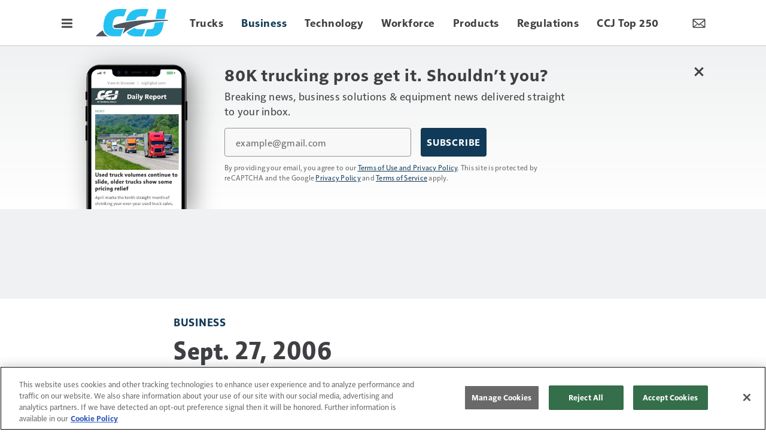

--- FILE ---
content_type: text/html; charset=utf-8
request_url: https://www.google.com/recaptcha/api2/anchor?ar=1&k=6LekulcbAAAAAK3CX_NhrHeyYuLtG1SVt2W6B8sd&co=aHR0cHM6Ly93d3cuY2NqZGlnaXRhbC5jb206NDQz&hl=en&v=7gg7H51Q-naNfhmCP3_R47ho&size=invisible&anchor-ms=20000&execute-ms=30000&cb=gz9oogby4dh
body_size: 48070
content:
<!DOCTYPE HTML><html dir="ltr" lang="en"><head><meta http-equiv="Content-Type" content="text/html; charset=UTF-8">
<meta http-equiv="X-UA-Compatible" content="IE=edge">
<title>reCAPTCHA</title>
<style type="text/css">
/* cyrillic-ext */
@font-face {
  font-family: 'Roboto';
  font-style: normal;
  font-weight: 400;
  font-stretch: 100%;
  src: url(//fonts.gstatic.com/s/roboto/v48/KFO7CnqEu92Fr1ME7kSn66aGLdTylUAMa3GUBHMdazTgWw.woff2) format('woff2');
  unicode-range: U+0460-052F, U+1C80-1C8A, U+20B4, U+2DE0-2DFF, U+A640-A69F, U+FE2E-FE2F;
}
/* cyrillic */
@font-face {
  font-family: 'Roboto';
  font-style: normal;
  font-weight: 400;
  font-stretch: 100%;
  src: url(//fonts.gstatic.com/s/roboto/v48/KFO7CnqEu92Fr1ME7kSn66aGLdTylUAMa3iUBHMdazTgWw.woff2) format('woff2');
  unicode-range: U+0301, U+0400-045F, U+0490-0491, U+04B0-04B1, U+2116;
}
/* greek-ext */
@font-face {
  font-family: 'Roboto';
  font-style: normal;
  font-weight: 400;
  font-stretch: 100%;
  src: url(//fonts.gstatic.com/s/roboto/v48/KFO7CnqEu92Fr1ME7kSn66aGLdTylUAMa3CUBHMdazTgWw.woff2) format('woff2');
  unicode-range: U+1F00-1FFF;
}
/* greek */
@font-face {
  font-family: 'Roboto';
  font-style: normal;
  font-weight: 400;
  font-stretch: 100%;
  src: url(//fonts.gstatic.com/s/roboto/v48/KFO7CnqEu92Fr1ME7kSn66aGLdTylUAMa3-UBHMdazTgWw.woff2) format('woff2');
  unicode-range: U+0370-0377, U+037A-037F, U+0384-038A, U+038C, U+038E-03A1, U+03A3-03FF;
}
/* math */
@font-face {
  font-family: 'Roboto';
  font-style: normal;
  font-weight: 400;
  font-stretch: 100%;
  src: url(//fonts.gstatic.com/s/roboto/v48/KFO7CnqEu92Fr1ME7kSn66aGLdTylUAMawCUBHMdazTgWw.woff2) format('woff2');
  unicode-range: U+0302-0303, U+0305, U+0307-0308, U+0310, U+0312, U+0315, U+031A, U+0326-0327, U+032C, U+032F-0330, U+0332-0333, U+0338, U+033A, U+0346, U+034D, U+0391-03A1, U+03A3-03A9, U+03B1-03C9, U+03D1, U+03D5-03D6, U+03F0-03F1, U+03F4-03F5, U+2016-2017, U+2034-2038, U+203C, U+2040, U+2043, U+2047, U+2050, U+2057, U+205F, U+2070-2071, U+2074-208E, U+2090-209C, U+20D0-20DC, U+20E1, U+20E5-20EF, U+2100-2112, U+2114-2115, U+2117-2121, U+2123-214F, U+2190, U+2192, U+2194-21AE, U+21B0-21E5, U+21F1-21F2, U+21F4-2211, U+2213-2214, U+2216-22FF, U+2308-230B, U+2310, U+2319, U+231C-2321, U+2336-237A, U+237C, U+2395, U+239B-23B7, U+23D0, U+23DC-23E1, U+2474-2475, U+25AF, U+25B3, U+25B7, U+25BD, U+25C1, U+25CA, U+25CC, U+25FB, U+266D-266F, U+27C0-27FF, U+2900-2AFF, U+2B0E-2B11, U+2B30-2B4C, U+2BFE, U+3030, U+FF5B, U+FF5D, U+1D400-1D7FF, U+1EE00-1EEFF;
}
/* symbols */
@font-face {
  font-family: 'Roboto';
  font-style: normal;
  font-weight: 400;
  font-stretch: 100%;
  src: url(//fonts.gstatic.com/s/roboto/v48/KFO7CnqEu92Fr1ME7kSn66aGLdTylUAMaxKUBHMdazTgWw.woff2) format('woff2');
  unicode-range: U+0001-000C, U+000E-001F, U+007F-009F, U+20DD-20E0, U+20E2-20E4, U+2150-218F, U+2190, U+2192, U+2194-2199, U+21AF, U+21E6-21F0, U+21F3, U+2218-2219, U+2299, U+22C4-22C6, U+2300-243F, U+2440-244A, U+2460-24FF, U+25A0-27BF, U+2800-28FF, U+2921-2922, U+2981, U+29BF, U+29EB, U+2B00-2BFF, U+4DC0-4DFF, U+FFF9-FFFB, U+10140-1018E, U+10190-1019C, U+101A0, U+101D0-101FD, U+102E0-102FB, U+10E60-10E7E, U+1D2C0-1D2D3, U+1D2E0-1D37F, U+1F000-1F0FF, U+1F100-1F1AD, U+1F1E6-1F1FF, U+1F30D-1F30F, U+1F315, U+1F31C, U+1F31E, U+1F320-1F32C, U+1F336, U+1F378, U+1F37D, U+1F382, U+1F393-1F39F, U+1F3A7-1F3A8, U+1F3AC-1F3AF, U+1F3C2, U+1F3C4-1F3C6, U+1F3CA-1F3CE, U+1F3D4-1F3E0, U+1F3ED, U+1F3F1-1F3F3, U+1F3F5-1F3F7, U+1F408, U+1F415, U+1F41F, U+1F426, U+1F43F, U+1F441-1F442, U+1F444, U+1F446-1F449, U+1F44C-1F44E, U+1F453, U+1F46A, U+1F47D, U+1F4A3, U+1F4B0, U+1F4B3, U+1F4B9, U+1F4BB, U+1F4BF, U+1F4C8-1F4CB, U+1F4D6, U+1F4DA, U+1F4DF, U+1F4E3-1F4E6, U+1F4EA-1F4ED, U+1F4F7, U+1F4F9-1F4FB, U+1F4FD-1F4FE, U+1F503, U+1F507-1F50B, U+1F50D, U+1F512-1F513, U+1F53E-1F54A, U+1F54F-1F5FA, U+1F610, U+1F650-1F67F, U+1F687, U+1F68D, U+1F691, U+1F694, U+1F698, U+1F6AD, U+1F6B2, U+1F6B9-1F6BA, U+1F6BC, U+1F6C6-1F6CF, U+1F6D3-1F6D7, U+1F6E0-1F6EA, U+1F6F0-1F6F3, U+1F6F7-1F6FC, U+1F700-1F7FF, U+1F800-1F80B, U+1F810-1F847, U+1F850-1F859, U+1F860-1F887, U+1F890-1F8AD, U+1F8B0-1F8BB, U+1F8C0-1F8C1, U+1F900-1F90B, U+1F93B, U+1F946, U+1F984, U+1F996, U+1F9E9, U+1FA00-1FA6F, U+1FA70-1FA7C, U+1FA80-1FA89, U+1FA8F-1FAC6, U+1FACE-1FADC, U+1FADF-1FAE9, U+1FAF0-1FAF8, U+1FB00-1FBFF;
}
/* vietnamese */
@font-face {
  font-family: 'Roboto';
  font-style: normal;
  font-weight: 400;
  font-stretch: 100%;
  src: url(//fonts.gstatic.com/s/roboto/v48/KFO7CnqEu92Fr1ME7kSn66aGLdTylUAMa3OUBHMdazTgWw.woff2) format('woff2');
  unicode-range: U+0102-0103, U+0110-0111, U+0128-0129, U+0168-0169, U+01A0-01A1, U+01AF-01B0, U+0300-0301, U+0303-0304, U+0308-0309, U+0323, U+0329, U+1EA0-1EF9, U+20AB;
}
/* latin-ext */
@font-face {
  font-family: 'Roboto';
  font-style: normal;
  font-weight: 400;
  font-stretch: 100%;
  src: url(//fonts.gstatic.com/s/roboto/v48/KFO7CnqEu92Fr1ME7kSn66aGLdTylUAMa3KUBHMdazTgWw.woff2) format('woff2');
  unicode-range: U+0100-02BA, U+02BD-02C5, U+02C7-02CC, U+02CE-02D7, U+02DD-02FF, U+0304, U+0308, U+0329, U+1D00-1DBF, U+1E00-1E9F, U+1EF2-1EFF, U+2020, U+20A0-20AB, U+20AD-20C0, U+2113, U+2C60-2C7F, U+A720-A7FF;
}
/* latin */
@font-face {
  font-family: 'Roboto';
  font-style: normal;
  font-weight: 400;
  font-stretch: 100%;
  src: url(//fonts.gstatic.com/s/roboto/v48/KFO7CnqEu92Fr1ME7kSn66aGLdTylUAMa3yUBHMdazQ.woff2) format('woff2');
  unicode-range: U+0000-00FF, U+0131, U+0152-0153, U+02BB-02BC, U+02C6, U+02DA, U+02DC, U+0304, U+0308, U+0329, U+2000-206F, U+20AC, U+2122, U+2191, U+2193, U+2212, U+2215, U+FEFF, U+FFFD;
}
/* cyrillic-ext */
@font-face {
  font-family: 'Roboto';
  font-style: normal;
  font-weight: 500;
  font-stretch: 100%;
  src: url(//fonts.gstatic.com/s/roboto/v48/KFO7CnqEu92Fr1ME7kSn66aGLdTylUAMa3GUBHMdazTgWw.woff2) format('woff2');
  unicode-range: U+0460-052F, U+1C80-1C8A, U+20B4, U+2DE0-2DFF, U+A640-A69F, U+FE2E-FE2F;
}
/* cyrillic */
@font-face {
  font-family: 'Roboto';
  font-style: normal;
  font-weight: 500;
  font-stretch: 100%;
  src: url(//fonts.gstatic.com/s/roboto/v48/KFO7CnqEu92Fr1ME7kSn66aGLdTylUAMa3iUBHMdazTgWw.woff2) format('woff2');
  unicode-range: U+0301, U+0400-045F, U+0490-0491, U+04B0-04B1, U+2116;
}
/* greek-ext */
@font-face {
  font-family: 'Roboto';
  font-style: normal;
  font-weight: 500;
  font-stretch: 100%;
  src: url(//fonts.gstatic.com/s/roboto/v48/KFO7CnqEu92Fr1ME7kSn66aGLdTylUAMa3CUBHMdazTgWw.woff2) format('woff2');
  unicode-range: U+1F00-1FFF;
}
/* greek */
@font-face {
  font-family: 'Roboto';
  font-style: normal;
  font-weight: 500;
  font-stretch: 100%;
  src: url(//fonts.gstatic.com/s/roboto/v48/KFO7CnqEu92Fr1ME7kSn66aGLdTylUAMa3-UBHMdazTgWw.woff2) format('woff2');
  unicode-range: U+0370-0377, U+037A-037F, U+0384-038A, U+038C, U+038E-03A1, U+03A3-03FF;
}
/* math */
@font-face {
  font-family: 'Roboto';
  font-style: normal;
  font-weight: 500;
  font-stretch: 100%;
  src: url(//fonts.gstatic.com/s/roboto/v48/KFO7CnqEu92Fr1ME7kSn66aGLdTylUAMawCUBHMdazTgWw.woff2) format('woff2');
  unicode-range: U+0302-0303, U+0305, U+0307-0308, U+0310, U+0312, U+0315, U+031A, U+0326-0327, U+032C, U+032F-0330, U+0332-0333, U+0338, U+033A, U+0346, U+034D, U+0391-03A1, U+03A3-03A9, U+03B1-03C9, U+03D1, U+03D5-03D6, U+03F0-03F1, U+03F4-03F5, U+2016-2017, U+2034-2038, U+203C, U+2040, U+2043, U+2047, U+2050, U+2057, U+205F, U+2070-2071, U+2074-208E, U+2090-209C, U+20D0-20DC, U+20E1, U+20E5-20EF, U+2100-2112, U+2114-2115, U+2117-2121, U+2123-214F, U+2190, U+2192, U+2194-21AE, U+21B0-21E5, U+21F1-21F2, U+21F4-2211, U+2213-2214, U+2216-22FF, U+2308-230B, U+2310, U+2319, U+231C-2321, U+2336-237A, U+237C, U+2395, U+239B-23B7, U+23D0, U+23DC-23E1, U+2474-2475, U+25AF, U+25B3, U+25B7, U+25BD, U+25C1, U+25CA, U+25CC, U+25FB, U+266D-266F, U+27C0-27FF, U+2900-2AFF, U+2B0E-2B11, U+2B30-2B4C, U+2BFE, U+3030, U+FF5B, U+FF5D, U+1D400-1D7FF, U+1EE00-1EEFF;
}
/* symbols */
@font-face {
  font-family: 'Roboto';
  font-style: normal;
  font-weight: 500;
  font-stretch: 100%;
  src: url(//fonts.gstatic.com/s/roboto/v48/KFO7CnqEu92Fr1ME7kSn66aGLdTylUAMaxKUBHMdazTgWw.woff2) format('woff2');
  unicode-range: U+0001-000C, U+000E-001F, U+007F-009F, U+20DD-20E0, U+20E2-20E4, U+2150-218F, U+2190, U+2192, U+2194-2199, U+21AF, U+21E6-21F0, U+21F3, U+2218-2219, U+2299, U+22C4-22C6, U+2300-243F, U+2440-244A, U+2460-24FF, U+25A0-27BF, U+2800-28FF, U+2921-2922, U+2981, U+29BF, U+29EB, U+2B00-2BFF, U+4DC0-4DFF, U+FFF9-FFFB, U+10140-1018E, U+10190-1019C, U+101A0, U+101D0-101FD, U+102E0-102FB, U+10E60-10E7E, U+1D2C0-1D2D3, U+1D2E0-1D37F, U+1F000-1F0FF, U+1F100-1F1AD, U+1F1E6-1F1FF, U+1F30D-1F30F, U+1F315, U+1F31C, U+1F31E, U+1F320-1F32C, U+1F336, U+1F378, U+1F37D, U+1F382, U+1F393-1F39F, U+1F3A7-1F3A8, U+1F3AC-1F3AF, U+1F3C2, U+1F3C4-1F3C6, U+1F3CA-1F3CE, U+1F3D4-1F3E0, U+1F3ED, U+1F3F1-1F3F3, U+1F3F5-1F3F7, U+1F408, U+1F415, U+1F41F, U+1F426, U+1F43F, U+1F441-1F442, U+1F444, U+1F446-1F449, U+1F44C-1F44E, U+1F453, U+1F46A, U+1F47D, U+1F4A3, U+1F4B0, U+1F4B3, U+1F4B9, U+1F4BB, U+1F4BF, U+1F4C8-1F4CB, U+1F4D6, U+1F4DA, U+1F4DF, U+1F4E3-1F4E6, U+1F4EA-1F4ED, U+1F4F7, U+1F4F9-1F4FB, U+1F4FD-1F4FE, U+1F503, U+1F507-1F50B, U+1F50D, U+1F512-1F513, U+1F53E-1F54A, U+1F54F-1F5FA, U+1F610, U+1F650-1F67F, U+1F687, U+1F68D, U+1F691, U+1F694, U+1F698, U+1F6AD, U+1F6B2, U+1F6B9-1F6BA, U+1F6BC, U+1F6C6-1F6CF, U+1F6D3-1F6D7, U+1F6E0-1F6EA, U+1F6F0-1F6F3, U+1F6F7-1F6FC, U+1F700-1F7FF, U+1F800-1F80B, U+1F810-1F847, U+1F850-1F859, U+1F860-1F887, U+1F890-1F8AD, U+1F8B0-1F8BB, U+1F8C0-1F8C1, U+1F900-1F90B, U+1F93B, U+1F946, U+1F984, U+1F996, U+1F9E9, U+1FA00-1FA6F, U+1FA70-1FA7C, U+1FA80-1FA89, U+1FA8F-1FAC6, U+1FACE-1FADC, U+1FADF-1FAE9, U+1FAF0-1FAF8, U+1FB00-1FBFF;
}
/* vietnamese */
@font-face {
  font-family: 'Roboto';
  font-style: normal;
  font-weight: 500;
  font-stretch: 100%;
  src: url(//fonts.gstatic.com/s/roboto/v48/KFO7CnqEu92Fr1ME7kSn66aGLdTylUAMa3OUBHMdazTgWw.woff2) format('woff2');
  unicode-range: U+0102-0103, U+0110-0111, U+0128-0129, U+0168-0169, U+01A0-01A1, U+01AF-01B0, U+0300-0301, U+0303-0304, U+0308-0309, U+0323, U+0329, U+1EA0-1EF9, U+20AB;
}
/* latin-ext */
@font-face {
  font-family: 'Roboto';
  font-style: normal;
  font-weight: 500;
  font-stretch: 100%;
  src: url(//fonts.gstatic.com/s/roboto/v48/KFO7CnqEu92Fr1ME7kSn66aGLdTylUAMa3KUBHMdazTgWw.woff2) format('woff2');
  unicode-range: U+0100-02BA, U+02BD-02C5, U+02C7-02CC, U+02CE-02D7, U+02DD-02FF, U+0304, U+0308, U+0329, U+1D00-1DBF, U+1E00-1E9F, U+1EF2-1EFF, U+2020, U+20A0-20AB, U+20AD-20C0, U+2113, U+2C60-2C7F, U+A720-A7FF;
}
/* latin */
@font-face {
  font-family: 'Roboto';
  font-style: normal;
  font-weight: 500;
  font-stretch: 100%;
  src: url(//fonts.gstatic.com/s/roboto/v48/KFO7CnqEu92Fr1ME7kSn66aGLdTylUAMa3yUBHMdazQ.woff2) format('woff2');
  unicode-range: U+0000-00FF, U+0131, U+0152-0153, U+02BB-02BC, U+02C6, U+02DA, U+02DC, U+0304, U+0308, U+0329, U+2000-206F, U+20AC, U+2122, U+2191, U+2193, U+2212, U+2215, U+FEFF, U+FFFD;
}
/* cyrillic-ext */
@font-face {
  font-family: 'Roboto';
  font-style: normal;
  font-weight: 900;
  font-stretch: 100%;
  src: url(//fonts.gstatic.com/s/roboto/v48/KFO7CnqEu92Fr1ME7kSn66aGLdTylUAMa3GUBHMdazTgWw.woff2) format('woff2');
  unicode-range: U+0460-052F, U+1C80-1C8A, U+20B4, U+2DE0-2DFF, U+A640-A69F, U+FE2E-FE2F;
}
/* cyrillic */
@font-face {
  font-family: 'Roboto';
  font-style: normal;
  font-weight: 900;
  font-stretch: 100%;
  src: url(//fonts.gstatic.com/s/roboto/v48/KFO7CnqEu92Fr1ME7kSn66aGLdTylUAMa3iUBHMdazTgWw.woff2) format('woff2');
  unicode-range: U+0301, U+0400-045F, U+0490-0491, U+04B0-04B1, U+2116;
}
/* greek-ext */
@font-face {
  font-family: 'Roboto';
  font-style: normal;
  font-weight: 900;
  font-stretch: 100%;
  src: url(//fonts.gstatic.com/s/roboto/v48/KFO7CnqEu92Fr1ME7kSn66aGLdTylUAMa3CUBHMdazTgWw.woff2) format('woff2');
  unicode-range: U+1F00-1FFF;
}
/* greek */
@font-face {
  font-family: 'Roboto';
  font-style: normal;
  font-weight: 900;
  font-stretch: 100%;
  src: url(//fonts.gstatic.com/s/roboto/v48/KFO7CnqEu92Fr1ME7kSn66aGLdTylUAMa3-UBHMdazTgWw.woff2) format('woff2');
  unicode-range: U+0370-0377, U+037A-037F, U+0384-038A, U+038C, U+038E-03A1, U+03A3-03FF;
}
/* math */
@font-face {
  font-family: 'Roboto';
  font-style: normal;
  font-weight: 900;
  font-stretch: 100%;
  src: url(//fonts.gstatic.com/s/roboto/v48/KFO7CnqEu92Fr1ME7kSn66aGLdTylUAMawCUBHMdazTgWw.woff2) format('woff2');
  unicode-range: U+0302-0303, U+0305, U+0307-0308, U+0310, U+0312, U+0315, U+031A, U+0326-0327, U+032C, U+032F-0330, U+0332-0333, U+0338, U+033A, U+0346, U+034D, U+0391-03A1, U+03A3-03A9, U+03B1-03C9, U+03D1, U+03D5-03D6, U+03F0-03F1, U+03F4-03F5, U+2016-2017, U+2034-2038, U+203C, U+2040, U+2043, U+2047, U+2050, U+2057, U+205F, U+2070-2071, U+2074-208E, U+2090-209C, U+20D0-20DC, U+20E1, U+20E5-20EF, U+2100-2112, U+2114-2115, U+2117-2121, U+2123-214F, U+2190, U+2192, U+2194-21AE, U+21B0-21E5, U+21F1-21F2, U+21F4-2211, U+2213-2214, U+2216-22FF, U+2308-230B, U+2310, U+2319, U+231C-2321, U+2336-237A, U+237C, U+2395, U+239B-23B7, U+23D0, U+23DC-23E1, U+2474-2475, U+25AF, U+25B3, U+25B7, U+25BD, U+25C1, U+25CA, U+25CC, U+25FB, U+266D-266F, U+27C0-27FF, U+2900-2AFF, U+2B0E-2B11, U+2B30-2B4C, U+2BFE, U+3030, U+FF5B, U+FF5D, U+1D400-1D7FF, U+1EE00-1EEFF;
}
/* symbols */
@font-face {
  font-family: 'Roboto';
  font-style: normal;
  font-weight: 900;
  font-stretch: 100%;
  src: url(//fonts.gstatic.com/s/roboto/v48/KFO7CnqEu92Fr1ME7kSn66aGLdTylUAMaxKUBHMdazTgWw.woff2) format('woff2');
  unicode-range: U+0001-000C, U+000E-001F, U+007F-009F, U+20DD-20E0, U+20E2-20E4, U+2150-218F, U+2190, U+2192, U+2194-2199, U+21AF, U+21E6-21F0, U+21F3, U+2218-2219, U+2299, U+22C4-22C6, U+2300-243F, U+2440-244A, U+2460-24FF, U+25A0-27BF, U+2800-28FF, U+2921-2922, U+2981, U+29BF, U+29EB, U+2B00-2BFF, U+4DC0-4DFF, U+FFF9-FFFB, U+10140-1018E, U+10190-1019C, U+101A0, U+101D0-101FD, U+102E0-102FB, U+10E60-10E7E, U+1D2C0-1D2D3, U+1D2E0-1D37F, U+1F000-1F0FF, U+1F100-1F1AD, U+1F1E6-1F1FF, U+1F30D-1F30F, U+1F315, U+1F31C, U+1F31E, U+1F320-1F32C, U+1F336, U+1F378, U+1F37D, U+1F382, U+1F393-1F39F, U+1F3A7-1F3A8, U+1F3AC-1F3AF, U+1F3C2, U+1F3C4-1F3C6, U+1F3CA-1F3CE, U+1F3D4-1F3E0, U+1F3ED, U+1F3F1-1F3F3, U+1F3F5-1F3F7, U+1F408, U+1F415, U+1F41F, U+1F426, U+1F43F, U+1F441-1F442, U+1F444, U+1F446-1F449, U+1F44C-1F44E, U+1F453, U+1F46A, U+1F47D, U+1F4A3, U+1F4B0, U+1F4B3, U+1F4B9, U+1F4BB, U+1F4BF, U+1F4C8-1F4CB, U+1F4D6, U+1F4DA, U+1F4DF, U+1F4E3-1F4E6, U+1F4EA-1F4ED, U+1F4F7, U+1F4F9-1F4FB, U+1F4FD-1F4FE, U+1F503, U+1F507-1F50B, U+1F50D, U+1F512-1F513, U+1F53E-1F54A, U+1F54F-1F5FA, U+1F610, U+1F650-1F67F, U+1F687, U+1F68D, U+1F691, U+1F694, U+1F698, U+1F6AD, U+1F6B2, U+1F6B9-1F6BA, U+1F6BC, U+1F6C6-1F6CF, U+1F6D3-1F6D7, U+1F6E0-1F6EA, U+1F6F0-1F6F3, U+1F6F7-1F6FC, U+1F700-1F7FF, U+1F800-1F80B, U+1F810-1F847, U+1F850-1F859, U+1F860-1F887, U+1F890-1F8AD, U+1F8B0-1F8BB, U+1F8C0-1F8C1, U+1F900-1F90B, U+1F93B, U+1F946, U+1F984, U+1F996, U+1F9E9, U+1FA00-1FA6F, U+1FA70-1FA7C, U+1FA80-1FA89, U+1FA8F-1FAC6, U+1FACE-1FADC, U+1FADF-1FAE9, U+1FAF0-1FAF8, U+1FB00-1FBFF;
}
/* vietnamese */
@font-face {
  font-family: 'Roboto';
  font-style: normal;
  font-weight: 900;
  font-stretch: 100%;
  src: url(//fonts.gstatic.com/s/roboto/v48/KFO7CnqEu92Fr1ME7kSn66aGLdTylUAMa3OUBHMdazTgWw.woff2) format('woff2');
  unicode-range: U+0102-0103, U+0110-0111, U+0128-0129, U+0168-0169, U+01A0-01A1, U+01AF-01B0, U+0300-0301, U+0303-0304, U+0308-0309, U+0323, U+0329, U+1EA0-1EF9, U+20AB;
}
/* latin-ext */
@font-face {
  font-family: 'Roboto';
  font-style: normal;
  font-weight: 900;
  font-stretch: 100%;
  src: url(//fonts.gstatic.com/s/roboto/v48/KFO7CnqEu92Fr1ME7kSn66aGLdTylUAMa3KUBHMdazTgWw.woff2) format('woff2');
  unicode-range: U+0100-02BA, U+02BD-02C5, U+02C7-02CC, U+02CE-02D7, U+02DD-02FF, U+0304, U+0308, U+0329, U+1D00-1DBF, U+1E00-1E9F, U+1EF2-1EFF, U+2020, U+20A0-20AB, U+20AD-20C0, U+2113, U+2C60-2C7F, U+A720-A7FF;
}
/* latin */
@font-face {
  font-family: 'Roboto';
  font-style: normal;
  font-weight: 900;
  font-stretch: 100%;
  src: url(//fonts.gstatic.com/s/roboto/v48/KFO7CnqEu92Fr1ME7kSn66aGLdTylUAMa3yUBHMdazQ.woff2) format('woff2');
  unicode-range: U+0000-00FF, U+0131, U+0152-0153, U+02BB-02BC, U+02C6, U+02DA, U+02DC, U+0304, U+0308, U+0329, U+2000-206F, U+20AC, U+2122, U+2191, U+2193, U+2212, U+2215, U+FEFF, U+FFFD;
}

</style>
<link rel="stylesheet" type="text/css" href="https://www.gstatic.com/recaptcha/releases/7gg7H51Q-naNfhmCP3_R47ho/styles__ltr.css">
<script nonce="fdoVISXu1BtnGrCtI0IRFg" type="text/javascript">window['__recaptcha_api'] = 'https://www.google.com/recaptcha/api2/';</script>
<script type="text/javascript" src="https://www.gstatic.com/recaptcha/releases/7gg7H51Q-naNfhmCP3_R47ho/recaptcha__en.js" nonce="fdoVISXu1BtnGrCtI0IRFg">
      
    </script></head>
<body><div id="rc-anchor-alert" class="rc-anchor-alert"></div>
<input type="hidden" id="recaptcha-token" value="[base64]">
<script type="text/javascript" nonce="fdoVISXu1BtnGrCtI0IRFg">
      recaptcha.anchor.Main.init("[\x22ainput\x22,[\x22bgdata\x22,\x22\x22,\[base64]/[base64]/[base64]/[base64]/[base64]/[base64]/[base64]/[base64]/[base64]/[base64]\\u003d\x22,\[base64]\\u003d\\u003d\x22,\x22woYVPzk/w7VAYMK7w5RcwpHCvsKuGVvCssKeWisGw40iw61xWTPCvMOuCkPDuT8WCDwDaBIYwr18WjTDlDnDqcKhBQJ3BMKOPMKSwrVxYBbDgErCkGI/w5YvUHLDpsOFwoTDrgvDhcOKccOow5c9GgtvKh3DrS1CwrfDrsOEGzfDmsKlLARJB8OAw7HDjcKYw6/CiCjCv8OeJ27ClsK8w4wawrHCnh3Ck8OAM8Opw7cSO2E6wqHChRhHRwHDgDsBUhAvw6AZw6XDvcONw7UENRcjOT0ewo7DjX3ClHo6BcKBECTDiMO3cATDrxnDsMKWfxpndcKkw47DnEoWw7bChsOdfcOgw6fCu8Ocw5dYw7bDl8K8XDzCg1RCwr3DrsO/w5MSRwLDl8OUXsKZw60VGMOCw7vCp8O1w7rCt8ONP8O/[base64]/CmMO+w71TdsK8RmLCoj3DjjnCksKBCwZfWcOjw4PCvTnCoMOxwpbDs39DYFvCkMO3w5zCv8OvwpTCrhFYwofDq8ObwrNDw4cpw54FEXs9w4rDhsKOGQ7Cm8OWRj3DqX7DksOjMk5zwok+wpRfw4dYw5XDhQs2w5waIcOUw64qwrPDqAduTcOtwqzDu8OsKsO/aARHT2wXSi7Cj8OvesOdCMO6w5gFdMOgP8OfecKINsKnwpTCsQbDkQV8ZCzCt8KWaArDmsOlw6HCqMOFUg/DgMOpfB1MRl/DrHpZwqbCgsK+dcOUYsOcw73DpwjCqnBVw5fDmcKoLAzDmEcqVjLCjUotNCJHeHbCh2ZawqQOwokKTxVQwqFSLsK8dMKeM8OawoDCgcKxwq/[base64]/wofDqmp+w50RRsKhREnDgU5Rw70ee2BEwonDt1sNVMO6cMOzQcO0FMKxT1DCmyfDgcOOBsKZJA3CtG3DmMKyS8OCw7lSf8KJU8KXw6rCvcO/wo8XesOPwqfDujzCnMOrwoTDiMOCOEdoNF/DjUzCuHUoScKKCFDDl8Kuw7UXEQoNwoXCiMKfexLCnENCwq/[base64]/wpokBSgnK8KrHV/Dtx9VwonDhMOXH03Csx7CksO+BsKZdsKpbMO5wq7Cu3wBwoclwrvDjVDCksONAMOAwqrDt8ONw4wGw4pUw6wtEBzCmMKMF8KrPcOtRlDDrVfDgsKRw6fDjHA6wr9kw73DvMOOwqZcwq/CksK/[base64]/CrcKXw63DrBrCm8K8wq0rwpPCjcKVwrrCsVQwwo/DiMOcPcO+HMKsIcOAGsKjwrNbwrXDmcOKw6/Dv8Kdw73Dg8OpNMKUw6gDwotAIsOCwrYpwoLDgFkHXW5UwqNzwowvBEN9a8O6wrTCtcKgw4zCvybDqjgaB8KFYsOYEMOcw4vCqsOlUBnDo2V1ARXDssO/N8OdIW4dS8OJARLDv8OaHcKYwp7CncO2KcKow7PDvkLDogjCsQHCjMOCw4/CksKcOm00IUVKXTDCvMOAw5PCgsKhworDlsOtYMKZGWZsLk0CwpMjScKfLxPDjcOFwoY0w5rCp10Rw5LDuMKawr/CsQ/DrcOIw4bDqcKvwpxNwoZsLsOdwo/DlsKmGMOcN8O0wpbCisO7IFXCgxTDsAPCkMOEw6ZbLlhFRcOLwrIsCMKywqvDg8OaRArDucOzecOewqrCkMK6bsK5cxQfXjTCo8OtW8KDQ31Vw7XCpRcGGMObKw1swonDiMKPaWfCpsKbw6xHAcK8bcOvwoZtw7E/YsOHwphHMgNeNQJod27CjcK3B8KJP0TDv8KBIsKdGW8Awp/[base64]/CmlEDw7o1DEHDvijCq1vClmbDt8OAw7LDtMOqwoDDuRPDknTDqcOwwqlfJMKbw5wow5nDrGZjwrl+CRzDlUPDrcKpwqQdDGfDsBLDmMKbb0HDv1gVd1wmwrowCMKAw4bCjcOrbMKnMjpHUiM/wpxrw6vCmsO6AnpnAMKFw7kwwrJVSHdWIG/[base64]/CginDnBVmwoXDq8KwTsOxw4HDh8Ofw7pgFcOVw4vDmMOqCMK3wr9+TMOTdiPDvsO5w4vClypBw57DssOUO3XDmybDlcKhw6lSw6cdNsKew7B4TMOwezfCo8KgFDDCgWjDhAt4bsOAc3/DjE7Dtm/Ci2TCn0nCjXguQsKDUcKqwqbDh8Krw5zCmAvDm2/Ch0/[base64]/DunlXYsO9ak7ClcO9KsOcRyRMCMOqw7I8w51kw5HDtRLChgNMwp4ZQVrCnMOMw7zDssKwwqxscylfw5hGwqrDisOpw5QdwrM1wqPCgmYcwrNOw71fwopjw6hKwr/[base64]/[base64]/CiArClHHCmlN7w5DDqmbDjcKDwpwpwqYqTMKFwrHCl8KawqZtw4law4fDnxvDgjZPRGjCp8OLw5zCvsKAOcOcw6nDjXbDnsODT8KMAmh7w4vCssO2OF81XcOGXTU9wr8Lwow8wrE1esO7K1DCg8K/w5oxVcKHSAphwqsKwqHCoxFhUcOlSWDCmcKGcHDDg8OIKjV4wpNuwrs6U8K5w6zCpsODLsO3LjIjw5DDs8Odw68vbcKMwo4Nw7TDggwkVMOxTwzDt8KyexLCkTTCs1jCkcOqw6TCu8K0U2PDisO/eFRfw40KNRZNw6wJc23DnRDDgDhyK8O3WcKXw6XDokTDr8KMw67Di17CsnrDskPCo8Kww5d2w5EbDV80McKUwpXCkQrChsOVwonChxZUE2kDSzbDpG9Vw77Dmi1nwrtMClzCjMKIw7fChsOmV1HDuyjDg8OaTcKvYl53wqLDtMKIw5/CkHkUXsOEEsO/w4bCqXDCh2DCtlnChCTCtxt4D8KLPFVhMgsxwpYdfMOTw7MvRMKbYwkWenXChCzCjcKgCSnCrw85E8KZKivDicODJWTDhcOTVsOdAB4mw43Cu8OYJirCpsOQLHDDnxpmwq5xwp4wwpwqwoFwwooHTy/DpWvCusKQDx0nYzzCnMKxw6o+LQDDrsO+blzDqjHCn8KgcMKfHcO2W8Ocw610w7jDjW7Cjk/[base64]/CnsOELkrDiC7CpyfCuUBxMVgcbmofw4xQJcKGW8OdwphFennCgsOHw5vDsEbCrsOeclhqTQ7CvMKZwqQkwqc7woLDtDpWR8KHTsOFbUTDr0Q0wqvDuMOIwrMTwodFYcOWw7h9w64+wrcWR8KzwqzDrsKvHsKqE2PCqWt9wp/[base64]/Dt2tCw5dawqDDqRTDqAULwo98A2jCqWTCt8OcwqhTVn/Dl8KUwrDCpMO3wo8WWcOmIAzDpsOKBFtAwqAxVxcxYMKbAcOXRjzChWlkejLDqUNOw5ALCCDDgcKgIsOGwqHCnkrCksORwoPCpMKPM0Y+wpDCucK+wr9QwodsCsKvLcOpcMOYw6NywozDh0zCt8OgNUzCtS/ChsK6Zl/DvsOWQMOWw7DCicOswq0Ew7BcRHzDhcK8IRk6w4/DilXDrwPCnncUTilBwrHCpXIeFj/CiRPDtMOsSB9EwrN1DQIWcsKlZcK/NUXClSbDrcO1w608w5lVdltWw6EZw6zCpCnCs2ICMcOhC1BmwpdhcMKnD8K6w6HCqhARwqpxw4jDmG3CkkTCtcO6EWXCi3rCjXoQw4YHWXLDqcOOwqgELsOnw4XDpHfCsAnCohxUXMOKL8OGeMORQQp0A3dkwqcqwp/[base64]/ClypSw5TDicKXw4bClsOVVsOHXXDCu8KRwp/CkcOgw6lQwrfCrw4uU01fw7LDoMKcIiMcNMO/w79jWELCrMKpNmDCqF5jw68qw41Mw4FLGi8Bw6DDjsKQHSHDmjwSwq/CmjFiVMKcw5LChsKhwoZDw6BoTsOvOHDCsRDCkUo1OsKAwrQlw6zChTVEw4Y1SMK1w5DCi8KiLj7DgllWw47CtG0qwpJWclPCpAnDgMKuw7/CoD3CsCjDoyVCWMKEwp7Cv8Kbw73CoCA9w6HDvcO3KAHCkMOew4LCvcOUcDoswo3CsiITJXEtw7LDmcOMwqLDrF1uClPDjF/DqcKOB8KrM1VTw4zDncKzLsKqwrU9wqlow43CjRHCqH0lLF3Dr8K5esK+w7wSw4zCr1TDhUIxw67CjmPCncOUGwEpCCsZY0LDryJ3wrDDpTPCqcK6w7TDtkvDhcO4f8K4w5rCh8OWIsOvKiTDrSUke8OjYHrDqMOOb8KyFMKQw6/CmcKIwqoiwrHCjmrCmjpQa1UaLl3DtR/[base64]/[base64]/DjMKyf8ONwrLCuMKEw6lRHErDl0p+wrtowp1wwrJtw6hTGcKvOzXCqcOUw6/CnsKPZEZ5wpJ9Rh1Yw6rDvFPCkH4pbsO/[base64]/[base64]/Dgz/[base64]/CtsOzd8KGZw3DmlA4w6/Dn8ONRsOFw4vDsijCssOyRmzCj097w7p+wpJdw59Zd8OXX1ISVg4fw54hBTTDqMKVSsOawqbDvMKQwppURCbDlEXDqnx2ei7DtsOBMMKPwqoIU8K8HcKJXcK+wrMxSzs/[base64]/[base64]/[base64]/[base64]/w6pUc8KSw7jDoS4Rf2bCosKPZn/ClcOHw791PSlPHXHDgG7DrMK5w4HDi8KsJsKsw4QEw4TCsMKXP8OxKsOzR2Fow7BoAMOswpxLw4fCo3vCtMKbOcK/wrjCo3vCo1HCmcKCbGMRwr0BUwzCn3jDojPCgsKeNTNDwr3DoHDCs8OawqbDiMKWMHoidsOEwrbCkiHDqsOWEmlDw7U0wojDnHrDilc8OcOdwrnDtcO6HE/[base64]/DuiHCmMOgwo4RJyXDgHPDvcKlfsOkw6s+w68sw6nCocOHw5k3UzrCqzd5dy8gwojDhMKzKsO2w4nCjx5swroSIDnDkMOjBMOHN8K0SsKCw77Cvk0Rw6HDosKSwpVPwpLCi2zDhMKVM8OTw4h1w6/ClQjDn2JuSR3CnMK2w4hId0rCvH/Dj8KnJ0zDmjxLDDTDm33Dq8KLw75kWwkdU8Ouw5/CkjV/[base64]/ClcKIwp4QL8KLw4tCXjHDusKOwoHDlz7CjDXDqsOyG13CrcODR1zDnMKCwpYgwofCvXZDwoDCjQPCo3XDhMOOwqDDpEAiw43DicK1woXDuiPCl8KFw63Ck8OXWsKeHzMWFsOnXE99Fns5w6pww4PDtz7CpVfDsMOuOBrDjy/[base64]/CjynDrT84LXxMwr4tOcK0w7vDqAnDj8KYwqfCj1QOKsKAHsK5HljDgxXCligcXS3DsmpZFcKCBQzDqcKfwqBsR0XChlLDiCvCkcOSNcKuA8KmwpbDnsOjwr8KL0ZawrLCucO2DcO7Nh40w5MEwrHDjAkGw4DCisKRwqbDpMOvw68KL11pHsOpaMKyw5XDv8K9Cw/CncKzw4EaKMKDwpZew75hw5PCpsOOAsK2OENxd8KyWUDCncKfIE8/wrMxwohGZMOTb8KXelBkw5IHwqbCscKDfDDDksOsw6LDvlwoGsOMc2AEJ8O+PxLCt8OTPMKrX8K0I3TChzHCrsK8eE8/TAxswq0nXQxow7bCvTvCuD3DqlfCkgN3D8OCHVU+w4xqwq3DnsKBw5TDnMKdYhBswq3DmQZXw6kIaidyRj7DgzzCkWbDtcO2wrA6w5TDu8O9w7hcOyg/WMOEw5DCjgDDm03CkcOjaMKtwqHCi1LCu8KeO8Knw7wXOj4fZcOjw419LzfDmcO9FcK4w6jDo3c/eh3CriUNwphBw6/DgzXCuyY7wo3DlcKyw6oqwr7CoUQyCMOMJGw3wplRH8KBZC3CmcOQPFPDul0Mw41kXMKHN8Oqw5pBKMKDURXDhFVZw6YkwrNpCRtPUsOmYMKewpdsYcKER8OVV2Ilw67DsBTDiMOBwoB4cW4FTkxFw6zDvMKrw4/[base64]/[base64]/w5fCqMKXY8Oaw5EiCMKcwq5LwrnCocKPDcONJlnDjAI2QMKDw4sLwpAvw7FGw59XwqbCgChGZcK0QMOtw4MGwrLDlMKRCMKOTQ/DvMK1w7jCn8K0wq0eccKdw4zDjQ8aPcKhwrs6TEZhXcO4wo9mOxExwpcIw5hDwoXDvsKlw6lTw6s5w7bCuCZzXMKTwqbCl8OPw7rCiirCvsKuNUwkw5ckLcKJw6xSJmzCskPCpXoowpfDn3fDl3zCjMKKQsO5wrN9wo3CinHCmFLDpMKEBgbDosKqf8KSw4/DiF1IPX3ChsO0YBrCgW1iw4/DkcKdf0DDk8OhwqwGwowqHMKjAsKEJG7ChinDlx4Tw5kDPlHCpsOOw5nChMOtw7vCj8Okw4EvwqpfwoDCusKswoDCgcOqw4MJw5vChhPChml+w4/DjcKcw7HDm8OTwqXDmsKvK1DClcKQfXEyMsKUCsO/XgfDu8OWw4RBw4zDpsOqw5XDjEpHYsKWQMK0w6nCk8O+ETnCnkB8w7/DhcOhwo/CmsKHw5Qlw4E8w6fDvMOyw5HCksKgQMKYHTjDu8KlVMOQSUvDn8K2LVDCiMKZRGvCgcKYa8OlaMKTw4gFw7c2woxqwqrDgw7CmcOOdcKtw4PDtBXDqB0iTSHCtUUMWU3DuXzCun7DqxXDssK9w6xjw7LCisOAwpoCw4w6QFo/wpENOsOtacOkF8K8woEkw4krw6PCsyvDh8O3RsKKw43DpsOFwrpIGUvClyPDvMOrwpLDoXoETgIGwpcvHsOOwqdrWcKjwrxawrMKWcOdClZKwpXDj8OHKMOxwrYROQPChBrCqR3CuHcYZhHCqy/DvcOKc0M7w45jwqXCqERyT2cPUMKIMCfChMKkWsOBwo1hYsOvw5UPw5/DksOJw5Euw5wVw5QKf8KdwrIXLUbDkhpdwpVgw4jChcOdPQ40T8OQKCXDinrClAl4EwgowppewojDlFvDgBTDhwd4wo3Ckj7DrXxuw44rwrjClSzDssOkw54lWlQAbMKswo7CvcKVw5vDjMOzw4LCmksBKcOXw4ZTwpDDt8KSfhZMwr/[base64]/[base64]/[base64]/[base64]/Cln3DjinDoCjCrTtROMKHK8KSamPDjAHDjwoMH8KJw6/CusKMw6UzQMOpGcOBwpfCncKYClXDlsOpwroJwpNmwprCkMOzdgjCo8K/[base64]/wqkfF2gWwpvCnsKKw7lZw7Z7w4TDpcK6wqUgw7M7wqbCiTfCqSbCnMKgwpHDoxnCunjDncKfwr8owp1vwrNyGsOvwpnDjAEEBsKsw6M4WcK+PsO3SsKZfEtfLsKpLMOhWlIcZFxlw6dkw6fDonYja8KHCWwuwqU0Fn/CvhXDhsOXwqEgwpzCvcKxwo3DkyTDowAVwoM0e8ORw48Sw5zDlsOpSsKpw5XCnWECw7FMacKpw7MQOyMLwrTCucKPHsKawoc/GynCscOcRMKNw4rCmsOFw71TCMOpwpXCrsO9csK0QCHCvsOxwrHDuwHDsRDCrsKOwoDCv8O/e8Odwo/CmcO9WVfCk2XDkQXDhsOYwoFtw5vDvzUiw7R3wo1VN8Kkwr/[base64]/DoGvDrsK5e8Kbw4o+fcKCwpbCosOgwq41wpAEbAQ0wp/CpcKlDi0eExXDn8K7wrkjw5lvaHcUwq/CgMOAw5vCjEnDjsOhw4wydsOUG3BhfX5Kw5bDoy7Cp8OgUcK3wpMzwoYjw4xkdCLCo1tSClByR0TCtRvDtMO+wrAFwrfDlcOsBcK3woEPw4DDsATDvB/[base64]/DscOSw5/[base64]/DhFLCqsOqVVweT0oZSGrCgCXCrcK/Q8OILsOQZl7DnVo4ciozNsObw5QGwq/DhTI+W01FMcKAwrt9RDpZcTU/w5FowrJwNX55UcO0w4l/[base64]/YsOuwq3DolceXSTChDoKw6A2wpY/[base64]/ChxbCocObwpjCpsK3wq4cNRjCvlZeX8OMecKAXMKiPsOIQMOVwppqSgnDpMKCK8OBUQ1SUMKiwqIqwr7Cp8Kowr5jw7LDr8K8wqzDjWMqEAgVE29NPzXChMOVw4bCsMKvcxIDUwDCnsK/DFJ/w5gPWlJOw5sNczkLHcKXw6rCvQkOdcOrW8O+fMKiw5Z+w63Dv0p5w4vDrsKlO8KJGsOmAsOgwo1QHz7Cmn/[base64]/[base64]/ChF/CiHwsw5BATWzCsMO1GcOew5/DsMKmwobChmELd8O0aRTCssKLw4/[base64]/Cu8Khw7hoJxpww73CksKjcA7DqgNQw5rDlMK8wpXCqMK9acKLfBVhG1VRwp4Ow6E9w6RJw5XCjVjDpQrDnRRZwpzDiw4ewpl9ZU4Aw7TCmGDCq8OHARwKf0fDgXDCscOwN1TCv8OSw71PMTIqwq0Te8OyHMK1w4l5w7twRMOBR8K/wrpEwpvCoE/CosKAwoY5TcKxw7tpY23Cq3VAIsOWe8ObFMOuWcKaQVDDgjzDulXDjmHDjDDDu8Oqw7VVwq1XwpXDmsK6w6nCky46w68MRsK1wrvDl8KrwqfCvxd/TsKiXMKpw60efgfChcOWw5UJEcOND8OMHhXCl8Kuw5Y8PnZneWLCiH7DrsKPODzDoAVvw6bCoGLDmR7DicKwB1fDpmHCjcOlR1YEwqQnw4cGdcO7eEV6w4nCpHXCtMKBNV3CvGLCv3JywrLDjUfChcKtw5jCuBYZF8KzR8KOwqpxe8Kzw78Xb8K6wqnCgS4mRiIkGG/DsUxkwpFDZGcTaDMgw5VvwpPDkBtzDcKRaz7DqRjCiFPDh8KNYcKZw45eWRgqw6UbfX0CSsOgd0kswp7DgRhgw7ZLZcKILQ8KD8ORw53DrsOdwp7DrsOLa8KSwr4LX8K9w7/[base64]/Dgn7CvsOYRBQtcMKXw5Mbw63DrEXDr8OPDcKoSUTDuHTDsMKZPMOEd3Ukw44mXcKXwrsADcO2Jj0+woTClsO/wpdcwrQ8RmPDoVU9wqTDnMKAwpPDucKYwo1wHjvCv8OYJ2w7wqXDjsKCNzoXKMONwp/CqzzDtsOoBEEHwrHCh8KHNcOcQ1LCmsOCw6/DhMOjw7jDhWBhw59TXA5bwpsTWhAfNUbDocODDnLCqHHCpUfCkMO/[base64]/CjMOIImUnw7wfPVbCnMOhw7LDrcOqF1xGw6w+wovDsl5Kwp8LchnCkDJqwpzDnGvDuULDhsKwEGLDqsKbwq7DuMKnw4AQQiAtw6cpPcOQS8OJJxrCusKmw7fCu8OkI8OCwrAmBMOcwqbCpcKsw5dSIMKiZMKzajPCtMOPwqEAwokDwoTDm2zCpcOMw7HCglLDvsKyw5/Dl8KePMOcRFVLw5PCiBE+a8K/wpDDkMKkw4fCrMKCC8Oxw5HDhMKZJMOkwrTDqcKIwrzDr3YuBUgOw7jCvQTCsnktw6kgDAxXwqNaOcO1wooDwrfDisK0AcKuO3hmayDCrsOyf1wHcsKuw7sVG8OIwp7DskoXLsK9YsKMwqXDjSbDnsK2w7ZhDcKYw4fDlwcuwr/[base64]/CjF3CusKOw4hFX153P8KSwp3Dn1rDm8KdAi/[base64]/[base64]/GwNmwrMkL1gjw6cHwqJFP8KGEcKdw7YROHfCohbDm07CvsOFw6hUVxVFw5DCscKbN8OgfcKZwovCucKASkoKHizCvlrCl8K/[base64]/CjG7ChURfwpzCqcKHDsOzw6N3H8K/[base64]/CvQPDoizDqx3Dv0p+w6DChCDCq8OHw7jCvnvCnsO1ZFtAwoNZwpIEw5bCgMKvCiNPwoFpwrR1asOCW8ObAMOiR2U2csKzFG3DjcOqXMKpUDpfwpLDoMOHw4TDs8O8D2Ufw7g3NxjDt3LDt8OTUsK/wq/[base64]/CmsO7LMOAw7FvJ8KRw4zDi8KKw5cbwpXCuk3CrAIyQhs7SHEzP8KWKyLDnH3DsMKVwr7DksKww5QIw7bCiCBBwox5woDDr8KwdhcSOsK/SsO1H8Obw6DDksKdw6PCm0XClQYkKsKvFcK8EcODMcO1w4/ChngCwqrDlGY9wo8vwrA5w6TDh8KhwrrDggzCqmPDp8KYPD3DunzCrsOzdSNaw61EwoLDtsKXw4kFQTHDucKbA1F/TmQtA8OgwpdJwqVjDAlbw7REw5/CrcOOw7jCksOfwrNFZMKFw4sCw6TDp8Oewr14RMO3ZQHDr8OUwq9pE8KCwq7CpsOSdMKVw451w7dfw5hrwp/DjcKnw4sgw6zCqHzDlWItw7TCuWHCsw48XnDCliLDjcOEw5vDqinCuMKFwpLCgBvCg8K6XsOiw7nCgsOlfRd9wpbDjsOLXxvDiXNrw5XCowwewrdTG3nDqQRJw4odOB/Cpw/CvVLDsAI2IgIZEMOtwo4BOMKBThzDq8OMw47CssKxbcKvfMKhwp7Cnj/CnMOzNlkew6rCqTnDg8KbCcOyGcOIw6vCtMK+FsKVw77CnsOibcO5w5HCsMKewqrCtsO1WDRzw5fDhifDlsKQw4VXc8KNwpALJcO7XMObICnDqcOcDsOfLcO3wpgOHsOVwonDhTdjwp4KUWwzW8KtYQzCmAA5AcKdH8OWw7TDuHTCh2LDvTotw5nCkzoBwq/CmD4oMjLDksOrw418w6B6PzjCr21xwpbCtSYaFWDDusOrw7/DmGxuZsKBw7tHw57CgsK+wrbDtMOIN8KZwrkYeMOcdcObdcKHJykbwqvDhcO6AMKVITF5IMOIBg/DrcOpw70xeArDnWfCmjbCu8Opw4jDtgPCp3bCrMOXwoUVw7JYwqM8wr/CosK/woPCtT99w55bZ3/DpcKgwphld1UrX3teZGHDksKKcjI8GQpSQMO+LcOeL8OtdQ3CjsO7LBLDqsOWOMK7w67DphprJTMAwroBeMOiwr7Cpgt5SMKCVynDusOmwoh3w5YlB8O3DDrDuT3ClAp2w75hw7bDuMKRw5fCsW0bcVpUA8O/PMONeMOJwqDCn3pXwo/CpMKsbB8+JsO4YsO/w4XDucO0b0TDsMKIw5djw7wuZXvDmsOVc1zCuXROwp3Ct8KUVcK0wrLCtWo2w6fDpcOcLMOWKsOgwr4nOWbChU1vaUBNw4TCsy1DGcKQw5TCjBDDpcOxwpcZPSvCp2fCtsOZwpN/AkZVwpYwUDvCmx/[base64]/DlsKzYQnCuD/CpsKlw69MwqLDlMOxEU7Cl0Z9RcKfLcKXDhvDmAQTDsKpCi/CrEXDk1AYwo5OIEvDiQc6w7VzZh3DqmbDhcKpSTLDkHTDpFbDq8OoH3UAPUQiwqBhwq4swolWNj1Bw4rDscOrw5/Dp2MTwpgtw47DlsOqw5N3w7/Du8OpImAFwr0KYhxsw7TCk2RDL8O3wqLCqg9XVGfDsmxjwofDlUQ+w4zDusOXe3M6fC7DpmDCoBY8NBRYw5Mjwq8kJsKYw77CpcO1Gwk6w5QLATbCicKZwrkMwp4lw5jCpX/DscK/G0fDtCFqb8K/eV/[base64]/ClcKjKMK7WsOlw7NqKXsOwqICw5HCkG9xw6LDh8KId8OzD8KgbcOaBm3DhnIzDS/DkcKQwqs3BMOHw5LCscKkcXLCkgTDksOKEsKrwp0Bwp7CoMOzwq3DmMOVVcOZw7bCmUk2S8O3wq/CoMONFHPDsVIBP8KaIyhAw5DDisOoc2DDp2kFdsKkwqhzeiN1ejnDu8KCw4NjGsOtC3XCnzDDm8KowplFw5YuwprDqUfDq0Auwr7CtMKrwqJaD8KMccOaHyzCjcKFFXwswpRECEU7am7Ci8Kowqs/YX9aH8KawqDCj0vDt8Oaw6J4w7R+woHDosK3LUgYSMOrFjTCoTrDnMOXw7BuNHnDrsKgeG3CosKBw4cUw7Zdw4EHH1nDrsKQEcKpaMOhWmwAwpzDlnpBci3DjlpMAsKAK0lvwrHDvcOsBzLDncOEMsKgw4bCr8KYLMO9wrZjwrPDnsKVFsOhw5bCv8KDRMK+AV/Cpj7CgA0HVcK7w6bDksO6w6xyw5MeNcKww69mPGnDqwFCFcOKAMKedDYaw71lcMOtXsKbwqTCt8KZwoN7QBXCisOdwprDni/CsTvDm8O6NsKDw7/DgknDlDrDp3nCm3AOwoQXRMKnw7vCrMOjw6UpwoPDv8K+dSdaw51edsOKbn4Fwq8cw4XCo3JSVHTCjXPCrsKOw7tcVcKswocQw5YHw4fCnsKhMG5TwrXCljEge8KgZMK7OMO9w4bCnEgVOsK+wr/[base64]/CgTIqezFLw7HDq3LCoMKgAMOtwphcU8KBK8KLw4DCh2k/FXIXOMOgw4MvwoA+woAKw43Chy7Cq8OowrM3w5TCtBsZwohDLcO4IXvDv8KAw73Cn1DChcOlwqfDpBlVwr06wqBMwocow6VYAsKDChzDoW7CnMOmGCDCj8KXwq/Cj8OmNTAPw7PCgj8Rd23DqzjDkGwqw5pxw5PDhsKtN2wZw4MSP8KNRxPCsmtpT8KXwpfCkhHDuMKywq4VeVnDtX5nICjCqGYGwp3CgDIrw4XCkMKKQnPCq8O9w5/DqDtPCmMhwp9baG7Ck35pwpLDh8KEw5XDvi7CkcKaXkDDjg3Cq0dbSSQQw4NVSsOndsOBwpTDiyXCgnXCiBtWMFYUwr5kKcKewrx1w5UERk9pMsOUQ3TClsOje1s/wqXDn0nCvmDChxzCgUJlbGAcw7dkw5bDh3LCilvDrMOnwpcJwpDCsWwBOihSwqTCjXwsDBRmPD/CksKXw7VLw69mw5sXb8OUMsO/wp0FwqgEHmfCscONw5h9w5LCom0bwrkrUcK2w6PDocOWfMKVNwbDucKrwojCrD9faDUqw5QjSsOPG8OBBhfCn8KXwrTDjcOXC8KiJlwoBHldwo/CsCU7w4DDpgLCqlMtwonCsMOIw7DCixDDjMKdJhUIG8KJw5/DgkQNwqzDtsKHwobDrsK1STfCjEYZdj1zKT/[base64]/wqx0QMOLw6oDKcOhZFlgwqXCvcKTw6Njwq9jw4fCiMK1QcOmNMOJG8K8JcKCw5g1LCvDimrDjMObwrwiUcK6f8KJezHDp8KxwpZowpfChSrCpFbCpMKgw79Jw4MZRMKawrrDkcOaAsKiMMO8wq/DnU5aw4NLSxxEwqkVwoMNwrUDfiAFw6rCnSsWW8KRwodFwrjDqS7CmSlEZVfDkEPCjcO1wr5+worCgkrDvsO8wqTClMOuRz59wp/CqcO6dMO2w4bDgjHDn3PCk8Kzwo/Ds8KLaD7DrmbDhEzDhMKgBcOAfVkYRlgSwoHCvAhCw5PDucOTZsOKw7zDmWFZw4tEW8Kowq4xHDN/ACnCgCTCmltOGMOjw6YnaMO0wplwRybCimUUw4/DuMKAH8KHUMKyF8OGwrDCvMKOwrxkwo9VX8OaTGnDvmZmw5fDpinCqCMiw5kjIsOMw4xpw5jDmMK5wrlFQUVUwpHCu8KdMFDCg8OUWsK5w7Zhw68QU8OXAMOoIsKtw7sFXcO3KB/DkH1FZmomw5DCoUtewr/Dv8KYMMKuScOCw7bDjsOGKS7DjcOlIyMuw5zCscOtbsK+In/[base64]/CoMOEw44sTFvCv8OOZMKaw7x6w7HCpsKmD8KRa3R/w4AyAVIxw6LDmFPDnDTDl8Kow7QWC2PCrMKkGsO6wpteFHrCv8KaJsKNw5HCksO2WMKaACJRfMOAJCIUwpTCr8KVMcOUw6oEFcKvHFB5c1NMwrxuQMK6w6fCum/[base64]/ZXd2DzMUwoDCoHVjw7UDRFrDsjjDpsKqMcOdwovDqAVaUmLCgGfDqEbDlMOSMMKTw6vDuzLCkQ3Do8ObRlogLsOxecKgTFVgDVp/[base64]/[base64]/w60Lwpg5ccO6w59jeg0eAlN5PcKrVTFIBk5NwoTDscOPw6h7w6hEw6MxwoVXPAxZXyDDhMKFw4AfW3TDncO8RMKQw4XDnsOzcMK9eQTDiHnCi3gywonCgMKEfSHCgMKDf8KAwoZ1w57DjgxLwq5qJz4Rw7/DlXHChcOcEMOYwpDCh8OOwpnCoRLDhsKZXcOzwrouwo7Du8KMw5XCg8KaY8K7bWhzSsOqMCvDqA3DjsKkNcKPwqDDl8OjCAIfwoPDiMOlwqEZw7XCgSjDkMOvwpLDjMKXw5LCj8Ofwp1pXwgaJS/[base64]/W1jCiMK4Hl3Cu8OnehLClSvCiw\\u003d\\u003d\x22],null,[\x22conf\x22,null,\x226LekulcbAAAAAK3CX_NhrHeyYuLtG1SVt2W6B8sd\x22,0,null,null,null,0,[21,125,63,73,95,87,41,43,42,83,102,105,109,121],[-1442069,186],0,null,null,null,null,0,null,0,null,700,1,null,0,\[base64]/tzcYADoGZWF6dTZkEg4Iiv2INxgAOgVNZklJNBoZCAMSFR0U8JfjNw7/vqUGGcSdCRmc4owCGQ\\u003d\\u003d\x22,0,1,null,null,1,null,0,1],\x22https://www.ccjdigital.com:443\x22,null,[3,1,1],null,null,null,1,3600,[\x22https://www.google.com/intl/en/policies/privacy/\x22,\x22https://www.google.com/intl/en/policies/terms/\x22],\x22RG52WWJUZkp5SfUfk6P1o2pz2WTEBl8lLFQaJyP12wc\\u003d\x22,1,0,null,1,1767665785131,0,0,[28,195,54],null,[39,38,150,135],\x22RC-NFuHCfxWoFAgTg\x22,null,null,null,null,null,\x220dAFcWeA4kni1O-gM9dKHAxRs6Jb_2tJWDTM7SI962zNI5qrLAaIBwsdkjoY1jHMRNfrn-pP9UK-v8WRUBZFxkFGp9f7UYBPCgPg\x22,1767748584996]");
    </script></body></html>

--- FILE ---
content_type: text/html; charset=utf-8
request_url: https://www.google.com/recaptcha/api2/aframe
body_size: -247
content:
<!DOCTYPE HTML><html><head><meta http-equiv="content-type" content="text/html; charset=UTF-8"></head><body><script nonce="5QEKw_1ZYgxhrvA7m3qRqA">/** Anti-fraud and anti-abuse applications only. See google.com/recaptcha */ try{var clients={'sodar':'https://pagead2.googlesyndication.com/pagead/sodar?'};window.addEventListener("message",function(a){try{if(a.source===window.parent){var b=JSON.parse(a.data);var c=clients[b['id']];if(c){var d=document.createElement('img');d.src=c+b['params']+'&rc='+(localStorage.getItem("rc::a")?sessionStorage.getItem("rc::b"):"");window.document.body.appendChild(d);sessionStorage.setItem("rc::e",parseInt(sessionStorage.getItem("rc::e")||0)+1);localStorage.setItem("rc::h",'1767662185220');}}}catch(b){}});window.parent.postMessage("_grecaptcha_ready", "*");}catch(b){}</script></body></html>

--- FILE ---
content_type: application/javascript; charset=utf-8
request_url: https://fundingchoicesmessages.google.com/f/AGSKWxXXtPtvHHuHF6NyvNaVRmBkKqCdA7wkhDXjwxePKGxM__386-x43vQxVaYAKSJsMSRCLBOQRb91KR_LJ0g2dmVxlBmdhKNS3rx2McOAsGYJLDo8wLUUSzW-pFPPa6CdWZPeHsgh2QgFiNeoimesGmy7lYRCJtcf2qZzYbqj4fu-Wi_YvrlQ_fw3rvjo/__advert_label./ad160x600._ads_text..shortcuts.search./ads790.
body_size: -1286
content:
window['dbb47066-d70b-4f53-a488-066dfa0d9fcc'] = true;

--- FILE ---
content_type: image/svg+xml
request_url: https://img.ccjdigital.com/files/base/randallreilly/all/image/static/ccj/Media_CCJ_4C.svg?h=45&auto=format,compress
body_size: 1240
content:
<?xml version="1.0" encoding="utf-8"?>
<svg xmlns="http://www.w3.org/2000/svg" id="Layer_1" version="1.1" viewBox="0 0 316.86 120.15">
  
  <defs>
    <style>
      .st0 {
        fill: none;
      }

      .st1 {
        fill: #25c1f1;
      }

      .st2 {
        fill: #50555e;
      }
    </style>
  </defs>
  <path class="st0" d="M98.91,83.75c2.29,0,4.54-.02,6.74-.07,2.2-.05,4.37-.1,6.52-.15,2.01-.04,4.2-.11,6.56-.2-2.3.03-4.36.06-5.33.08-2.46.06-4.94.11-7.46.17-2.4.05-4.96.08-7.62.08h-8.64c-.45,0-.87-.04-1.31-.06.97.1,1.97.15,3,.15h7.54Z"/>
  <path class="st2" d="M206.37,49.57c-4.81.27-9.51.59-14.11.94-.17.01-.26.02-.26.02h0c-49.84,3.86-86.23,12.06-114.29,21.74,0,0-.28.89.04,2.9.16.63.35,1.23.58,1.77.78,1.81,1.81,3.22,3.08,4.25,1.27,1.03,2.76,1.71,4.47,2.05.8.16,1.63.28,2.49.36.44.02.86.06,1.31.06h8.64c2.65,0,5.22-.03,7.62-.08,2.52-.05,5.01-.11,7.46-.17.97-.02,3.03-.05,5.33-.08.16,0,.31-.01.47-.02h0c3.36-.04,7.12-.09,8.78-.15l-10.21,26.69c2.63-2.74,5.54-5.6,8.32-7.92,1.07-.84,2.19-1.7,3.38-2.57.34-.23.62-.44.86-.63,26.08-18.89,80.51-46.21,186.54-46.35v-4.06c-29.59-1.29-84.49-.4-110.49,1.26Z"/>
  <path class="st2" d="M118.72,83.32c.16,0,.31,0,.47,0h0c-.16,0-.31,0-.47,0Z"/>
  <path class="st2" d="M31.73,95.3c-.2-.63-.39-1.32-.58-2.05C7.58,107.54,0,119.7,0,119.7h54.71c-5.34-2.26-9.87-5.17-13.47-8.72-4.42-4.36-7.62-9.63-9.51-15.68Z"/>
  <g>
    <path class="st1" d="M109.26,119.03c-2.45.22-4.71.36-6.77.42-2.06.06-4.1.11-6.1.17-2.01.06-4.04.08-6.1.08h-6.94c-9.36,0-17.19-1.09-23.49-3.26-6.3-2.17-11.4-5.18-15.3-9.03-3.9-3.85-6.69-8.44-8.36-13.79-1.67-5.35-2.51-11.2-2.51-17.55,0-2.9.14-5.82.42-8.78.28-2.95.69-6.05,1.25-9.28,2.01-11.14,4.99-20.45,8.94-27.92,3.96-7.47,8.89-13.43,14.8-17.89,5.91-4.46,12.79-7.61,20.65-9.45,7.86-1.84,16.69-2.76,26.5-2.76h5.85c1.78,0,3.7.03,5.77.08,2.06.06,4.49.14,7.27.25,2.78.11,6.29.28,10.53.5l-12.2,31.6c-2.56-.11-4.76-.19-6.6-.25-1.84-.06-3.54-.11-5.1-.17-1.56-.06-3.07-.08-4.52-.08h-5.01c-7.47,0-13.32,2.15-17.55,6.44-4.24,4.29-7.47,11.34-9.7,21.15-1,4.91-1.5,9.03-1.5,12.37s.44,6.05,1.34,8.11c.89,2.06,2.06,3.68,3.51,4.85,1.45,1.17,3.15,1.95,5.1,2.34,1.95.39,4.04.59,6.27.59h8.61c2.62,0,5.18-.03,7.69-.08,2.51-.05,4.99-.11,7.44-.17,2.45-.05,5.12-.14,8.03-.25l-12.2,31.77Z"/>
    <path class="st1" d="M174.49,47.85c1.7-3.9,3.68-7.03,5.96-9.34,4.25-4.31,10.12-6.46,17.62-6.46h5.03c1.45,0,2.96.03,4.53.08,1.57.06,3.27.11,5.12.17,1.85.06,4.05.14,6.63.25L231.63.84c-4.25-.22-7.78-.39-10.57-.5-2.8-.11-5.23-.19-7.3-.25C211.69.03,209.76,0,207.97,0h-5.87C192.25,0,183.39.92,175.5,2.77c-7.89,1.85-14.8,5.01-20.72,9.48-5.93,4.48-10.88,10.46-14.85,17.96-3.4,6.41-6.08,14.19-8.04,23.31,13.01-2.26,27.18-4.18,42.61-5.66Z"/>
    <path class="st1" d="M256.64,73.67c-1.01,5.48-2.97,9.31-5.87,11.5-2.91,2.18-7.21,3.27-12.92,3.27h-6.21c-1.9,0-3.97-.06-6.21-.17l-11.91,31.38c2.57.22,6.41.36,11.49.42,5.09.06,10.99.08,17.7.08,7.83,0,14.68-.84,20.56-2.52,5.87-1.68,10.93-4.39,15.19-8.14,4.25-3.75,7.74-8.56,10.49-14.43,2.74-5.87,4.95-13,6.63-21.4l3.22-16.8c-14.14.45-27.27,1.41-39.47,2.77l-2.69,14.04Z"/>
    <path class="st1" d="M300.99,43.93L309.72.89h-38.93l-8.73,43c13.49-.16,27.09-.16,38.92.04Z"/>
    <path class="st1" d="M201.85,88.01c-2.52.06-5.09.08-7.72.08h-8.64c-2.24,0-4.34-.19-6.29-.59-1.96-.39-3.67-1.17-5.12-2.35-1.02-.82-1.89-1.88-2.63-3.14-13.01,6.03-26.7,14.29-35.62,20.46,1.44,2.46,2.29,3.29,4.36,5.33,3.91,3.86,9.03,6.88,15.35,9.06,6.32,2.18,14.18,3.27,23.58,3.27h6.96c2.07,0,4.11-.03,6.13-.08,2.01-.06,4.05-.11,6.13-.17,2.07-.06,4.33-.19,6.8-.42l12.25-31.88c-2.91.11-5.6.2-8.06.25-2.46.06-4.95.11-7.47.17Z"/>
  </g>
</svg>